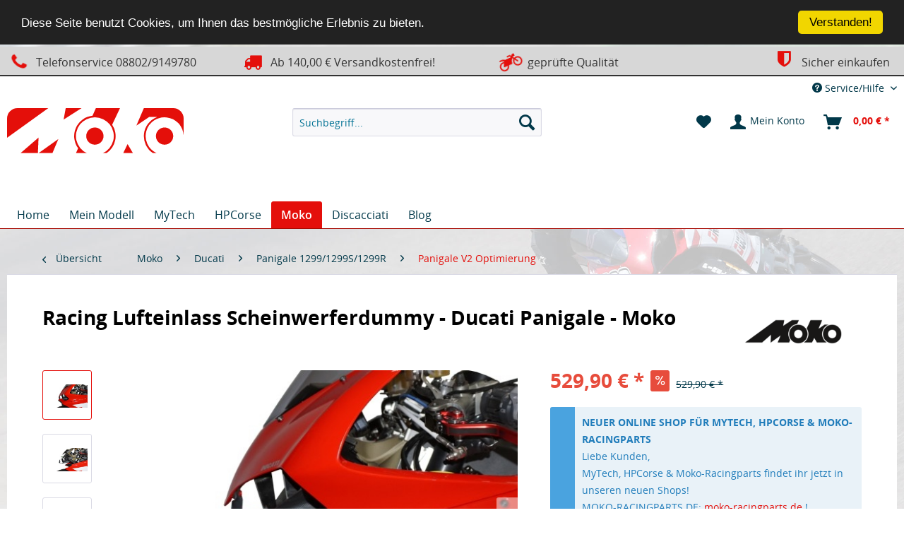

--- FILE ---
content_type: text/html; charset=UTF-8
request_url: https://shop.moko.de/racing-lufteinlass-scheinwerferdummy-ducati-panigale-moko
body_size: 14325
content:
<!DOCTYPE html>
<html class="no-js" lang="de" itemscope="itemscope" itemtype="http://schema.org/WebPage">
<head>
<meta charset="utf-8">
<meta name="author" content="" />
<meta name="robots" content="		index,follow" />
<meta name="revisit-after" content="15 days" />
<meta name="keywords" content="Panigale Ducati, Racing Panigale, Racing umbau, Scheinwerfer Panigale, Racing Verkleidung Panigale, Moko, Airintake, Luftfilter Panigale," />
<meta name="description" content="Zum einen dient dieser zur Befüllung der Airbox, zum Anderen um mehr Fahrtwind in die Richtung des Motors und hinter die am Rahmen angebrachten Kun..." />
<meta property="og:type" content="product" />
<meta property="og:site_name" content="shop.moko.de" />
<meta property="og:url" content="https://shop.moko.de/racing-lufteinlass-scheinwerferdummy-ducati-panigale-moko" />
<meta property="og:title" content="Racing Lufteinlass Scheinwerferdummy - Ducati Panigale - Moko" />
<meta property="og:description" content=" Nach sorgfältiger Entwicklung haben wir den Lufteinlass der Panigale deutlich verbessert.
Wir haben einen Weg gewählt, bei dem kostengünstige Originalteile beibehalten werden können. Somit werden Bauteile wie Verkleidungshalter,..." />
<meta property="og:image" content="https://shop.moko.de/media/image/aa/9b/2b/Lufteinlass-Moko-Ducati-Panigale-montiert-0800213-mit-Verkleidung.jpg" />
<meta property="product:brand" content="Moko Motorradkonstruktion GmbH" />
<meta property="product:price" content="529,9" />
<meta property="product:product_link" content="https://shop.moko.de/racing-lufteinlass-scheinwerferdummy-ducati-panigale-moko" />
<meta name="twitter:card" content="product" />
<meta name="twitter:site" content="shop.moko.de" />
<meta name="twitter:title" content="Racing Lufteinlass Scheinwerferdummy - Ducati Panigale - Moko" />
<meta name="twitter:description" content=" Nach sorgfältiger Entwicklung haben wir den Lufteinlass der Panigale deutlich verbessert.
Wir haben einen Weg gewählt, bei dem kostengünstige Originalteile beibehalten werden können. Somit werden Bauteile wie Verkleidungshalter,..." />
<meta name="twitter:image" content="https://shop.moko.de/media/image/aa/9b/2b/Lufteinlass-Moko-Ducati-Panigale-montiert-0800213-mit-Verkleidung.jpg" />
<meta itemprop="copyrightHolder" content="shop.moko.de" />
<meta itemprop="copyrightYear" content="2014" />
<meta itemprop="isFamilyFriendly" content="True" />
<meta itemprop="image" content="https://shop.moko.de/media/unknown/61/3b/39/MokoShop_Logo_RZ2.svg" />
<meta name="viewport" content="width=device-width, initial-scale=1.0, user-scalable=no">
<meta name="mobile-web-app-capable" content="yes">
<meta name="apple-mobile-web-app-title" content="shop.moko.de">
<meta name="apple-mobile-web-app-capable" content="yes">
<meta name="apple-mobile-web-app-status-bar-style" content="default">
<link rel="apple-touch-icon-precomposed" href="/">
<link rel="shortcut icon" href="https://shop.moko.de/media/image/63/54/8c/favicon.png">
<meta name="msapplication-navbutton-color" content="#E40F0B" />
<meta name="application-name" content="shop.moko.de" />
<meta name="msapplication-starturl" content="https://shop.moko.de/" />
<meta name="msapplication-window" content="width=1024;height=768" />
<meta name="msapplication-TileImage" content="/">
<meta name="msapplication-TileColor" content="#E40F0B">
<meta name="theme-color" content="#E40F0B" />
<link rel="canonical" href="https://shop.moko.de/racing-lufteinlass-scheinwerferdummy-ducati-panigale-moko" />
<title itemprop="name">Scheinwerfer Dummy Lufteinlass für Ducati Panigale | shop.moko.de</title>
<link href="/web/cache/1713255777_8ee0680e2f2c3df14c5377cbc8466cb2.css" media="all" rel="stylesheet" type="text/css" />
<script src="/themes/Frontend/Responsive/frontend/_public/src/js/vendors/modernizr/modernizr.custom.35977.js"></script>
<script type="text/javascript">
var _gaq = _gaq || [];
_gaq.push(['_setAccount', "UA-87171219-1"]);
_gaq.push(['_gat._anonymizeIp']);
_gaq.push(['_trackPageview']);
(function() {
var ga = document.createElement('script');
ga.type = 'text/javascript';
ga.async = true;
ga.src = ('https:' == document.location.protocol ? 'https://ssl' : 'http://www') + '.google-analytics.com/ga.js';
(document.getElementsByTagName('head')[0] || document.getElementsByTagName('body')[0]).appendChild(ga);
})();
</script>
</head>
<body class="is--ctl-detail is--act-index">
<div class="page-wrap">
<noscript class="noscript-main">
<div class="alert is--warning">
<div class="alert--icon">
<i class="icon--element icon--warning"></i>
</div>
<div class="alert--content">
Um shop.moko.de in vollem Umfang nutzen zu k&ouml;nnen, empfehlen wir Ihnen Javascript in Ihrem Browser zu aktiveren.
</div>
</div>
</noscript>
<header class="header-main">
<style type="text/css">
i.wcb {color: #e40f0b;font-size: 26px }
.WCB-Item {color: #333333;background: #d7d7d7;font-size: 16px }
.WCB-Item a {color: #333333; }
</style>
<div class="CB-container" style="background: #d7d7d7;border-bottom: 2px solid #333333">
<div class="wcon-bar" style="height: 40px;line-height: 40px;" >
<p class="WCB-Item  WCB-first wcb-left1-4             list-group-item wcb-count4" href="#"><i class="wcb wcb-phone wcb-fw wcb-ring" aria-hidden="true"></i>&nbsp; Telefonservice 08802/9149780</p>
<p class="WCB-Item  WCB-center wcb-left2-4  list-group-item wcb-count4" href="#"><i class="wcb wcb-truck wcb-fw " aria-hidden="true"></i>&nbsp; Ab 140,00 € Versandkostenfrei!</p>
<p class="WCB-Item  WCB-center wcb-left3-4  list-group-item wcb-count4" href="#"><i class="wcb wcb-motorcycle wcb-fw wcb-spin2" aria-hidden="true"></i>&nbsp; geprüfte Qualität</p>
<p class="WCB-Item wcb-left4-4  WCB-last  list-group-item wcb-count4" href="#"><i class="wcb wcb-shield wcb-fw wcb-bounce" aria-hidden="true"></i>&nbsp; Sicher einkaufen</p>
</div>
</div>
<div class="top-bar">
<div class="container block-group">
<nav class="top-bar--navigation block" role="menubar">
<div class="navigation--entry entry--compare is--hidden" role="menuitem" aria-haspopup="true" data-drop-down-menu="true">
</div>
<div class="navigation--entry entry--service has--drop-down" role="menuitem" aria-haspopup="true" data-drop-down-menu="true">
<i class="icon--service"></i> Service/Hilfe
<ul class="service--list is--rounded" role="menu">
<li class="service--entry" role="menuitem">
<a class="service--link" href="https://shop.moko.de/haendler-login" title="Händler-Login" >
Händler-Login
</a>
</li>
<li class="service--entry" role="menuitem">
<a class="service--link" href="https://shop.moko.de/ueber-uns" title="Über uns" >
Über uns
</a>
</li>
<li class="service--entry" role="menuitem">
<a class="service--link" href="https://shop.moko.de/versand-und-zahlungsbedingungen" title="Versand und Zahlungsbedingungen" >
Versand und Zahlungsbedingungen
</a>
</li>
<li class="service--entry" role="menuitem">
<a class="service--link" href="https://shop.moko.de/widerrufsrecht" title="Widerrufsrecht" >
Widerrufsrecht
</a>
</li>
<li class="service--entry" role="menuitem">
<a class="service--link" href="https://shop.moko.de/datenschutz" title="Datenschutz" >
Datenschutz
</a>
</li>
<li class="service--entry" role="menuitem">
<a class="service--link" href="https://shop.moko.de/agb" title="AGB" >
AGB
</a>
</li>
<li class="service--entry" role="menuitem">
<a class="service--link" href="https://shop.moko.de/impressum" title="Impressum" >
Impressum
</a>
</li>
</ul>
</div>
</nav>
</div>
</div>
<div class="container header--navigation">
<div class="logo-main block-group" role="banner">
<div class="logo--shop block">
<a class="logo--link" href="https://shop.moko.de/" title="shop.moko.de - zur Startseite wechseln">
<picture>
<source srcset="https://shop.moko.de/media/unknown/61/3b/39/MokoShop_Logo_RZ2.svg" media="(min-width: 78.75em)">
<source srcset="https://shop.moko.de/media/unknown/61/3b/39/MokoShop_Logo_RZ2.svg" media="(min-width: 64em)">
<source srcset="https://shop.moko.de/media/unknown/61/3b/39/MokoShop_Logo_RZ2.svg" media="(min-width: 48em)">
<img srcset="https://shop.moko.de/media/unknown/61/3b/39/MokoShop_Logo_RZ2.svg" alt="shop.moko.de - zur Startseite wechseln" />
</picture>
<span class="logo--text"></span>
</a>
</div>
</div>
<nav class="shop--navigation block-group">
<ul class="navigation--list block-group" role="menubar">
<li class="navigation--entry entry--menu-left" role="menuitem">
<a class="entry--link entry--trigger btn is--icon-left" href="#offcanvas--left" data-offcanvas="true" data-offCanvasSelector=".sidebar-main">
<i class="icon--menu"></i> Menü
</a>
</li>
<li class="navigation--entry entry--search" role="menuitem" data-search="true" aria-haspopup="true">
<a class="btn entry--link entry--trigger" href="#show-hide--search" title="Suche anzeigen / schließen">
<i class="icon--search"></i>
<span class="search--display">Suchen</span>
</a>
<form action="/search" method="get" class="main-search--form">
<input type="search" name="sSearch" class="main-search--field" autocomplete="off" autocapitalize="off" placeholder="Suchbegriff..." maxlength="30" />
<button type="submit" class="main-search--button">
<i class="icon--search"></i>
<span class="main-search--text">Suchen</span>
</button>
<div class="form--ajax-loader">&nbsp;</div>
</form>
<div class="main-search--results"></div>
</li>
<li class="navigation--entry entry--notepad" role="menuitem">
<a href="https://shop.moko.de/note" title="Merkzettel" class="btn">
<i class="icon--heart"></i>
</a>
</li>
<li class="navigation--entry entry--account" role="menuitem">
<a href="https://shop.moko.de/account" title="Mein Konto" class="btn is--icon-left entry--link account--link">
<i class="icon--account"></i>
<span class="account--display">
Mein Konto
</span>
</a>
</li>
<li class="navigation--entry entry--cart" role="menuitem">
<a class="btn is--icon-left cart--link" href="https://shop.moko.de/checkout/cart" title="Warenkorb">
<span class="cart--display">
Warenkorb
</span>
<span class="badge is--primary is--minimal cart--quantity is--hidden">0</span>
<i class="icon--basket"></i>
<span class="cart--amount">
0,00&nbsp;&euro; *
</span>
</a>
<div class="ajax-loader">&nbsp;</div>
</li>
</ul>
</nav>
<div class="container--ajax-cart" data-collapse-cart="true" data-displayMode="offcanvas"></div>
</div>
</header>
<nav class="navigation-main">
<div class="container" data-menu-scroller="true" data-listSelector=".navigation--list.container" data-viewPortSelector=".navigation--list-wrapper">
<div class="navigation--list-wrapper">
<ul class="navigation--list container" role="menubar" itemscope="itemscope" itemtype="http://schema.org/SiteNavigationElement">
<li class="navigation--entry is--home" role="menuitem"><a class="navigation--link is--first" href="https://shop.moko.de/" title="Home" itemprop="url"><span itemprop="name">Home</span></a></li><li class="navigation--entry" role="menuitem"><a class="navigation--link" href="https://shop.moko.de/mein-modell/" title="Mein Modell" itemprop="url"><span itemprop="name">Mein Modell</span></a></li><li class="navigation--entry" role="menuitem"><a class="navigation--link" href="https://mytech-motorrad.de/" title="MyTech" itemprop="url" rel="nofollow"><span itemprop="name">MyTech</span></a></li><li class="navigation--entry" role="menuitem"><a class="navigation--link" href="https://hpcorse-auspuff.de/" title="HPCorse" itemprop="url" rel="nofollow"><span itemprop="name">HPCorse</span></a></li><li class="navigation--entry is--active" role="menuitem"><a class="navigation--link is--active" href="https://shop.moko.de/moko/" title="Moko" itemprop="url"><span itemprop="name">Moko</span></a></li><li class="navigation--entry" role="menuitem"><a class="navigation--link" href="https://moko-racingparts.de/collections/daumenbremse" title="Discacciati" itemprop="url" rel="nofollow"><span itemprop="name">Discacciati</span></a></li><li class="navigation--entry" role="menuitem"><a class="navigation--link" href="https://shop.moko.de/blog/" title="Blog" itemprop="url"><span itemprop="name">Blog</span></a></li>            </ul>
</div>
<div class="advanced-menu" data-advanced-menu="true" data-hoverDelay="">
<div class="menu--container">
<div class="button-container">
<a href="https://shop.moko.de/mein-modell/" class="button--category" title="Zur Kategorie Mein Modell">
<i class="icon--arrow-right"></i>
Zur Kategorie Mein Modell
</a>
<span class="button--close">
<i class="icon--cross"></i>
</span>
</div>
<div class="content--wrapper has--content has--teaser">
<ul class="menu--list menu--level-0 columns--2" style="width: 50%;">
<li class="menu--list-item item--level-0" style="width: 100%">
<a href="https://mytech-motorrad.de/collections/trk-502-x" class="menu--list-item-link" title="Benelli" rel="nofollow">Benelli</a>
</li>
<li class="menu--list-item item--level-0" style="width: 100%">
<a href="https://shop.moko.de/mein-modell/bmw/" class="menu--list-item-link" title="BMW">BMW</a>
</li>
<li class="menu--list-item item--level-0" style="width: 100%">
<a href="https://shop.moko.de/mein-modell/ducati/" class="menu--list-item-link" title="Ducati">Ducati</a>
</li>
<li class="menu--list-item item--level-0" style="width: 100%">
<a href="https://shop.moko.de/mein-modell/honda/" class="menu--list-item-link" title="Honda">Honda</a>
</li>
<li class="menu--list-item item--level-0" style="width: 100%">
<a href="https://shop.moko.de/mein-modell/ktm/" class="menu--list-item-link" title="KTM">KTM</a>
</li>
<li class="menu--list-item item--level-0" style="width: 100%">
<a href="https://shop.moko.de/mein-modell/moto-morini/" class="menu--list-item-link" title="Moto Morini">Moto Morini</a>
</li>
<li class="menu--list-item item--level-0" style="width: 100%">
<a href="https://shop.moko.de/mein-modell/moto-guzzi/" class="menu--list-item-link" title="Moto Guzzi">Moto Guzzi</a>
</li>
<li class="menu--list-item item--level-0" style="width: 100%">
<a href="https://shop.moko.de/mein-modell/suzuki/" class="menu--list-item-link" title="Suzuki">Suzuki</a>
</li>
<li class="menu--list-item item--level-0" style="width: 100%">
<a href="https://shop.moko.de/mein-modell/triumph/" class="menu--list-item-link" title="Triumph">Triumph</a>
</li>
<li class="menu--list-item item--level-0" style="width: 100%">
<a href="https://shop.moko.de/mein-modell/yamaha/" class="menu--list-item-link" title="Yamaha">Yamaha</a>
</li>
</ul>
<div class="menu--delimiter" style="right: 50%;"></div>
<div class="menu--teaser" style="width: 50%;">
<div class="teaser--headline">Perfekt unterwegs mit MyTech Seitenkoffer, TopCase und Zubehör! </div>
<div class="teaser--text">
Wählen Sie links ihr passendes Modell, und tauchen in die Welt von MyTech ein. Perfekte Verarbeitung, Made in Italy - hervorragende Passform an Ihren Motorrädern.
&nbsp;
<a class="teaser--text-link" href="https://shop.moko.de/mein-modell/" title="mehr erfahren">
mehr erfahren
</a>
</div>
</div>
</div>
</div>
<div class="menu--container">
<div class="button-container">
<a href="https://mytech-motorrad.de/" class="button--category" title="Zur Kategorie MyTech" rel="nofollow">
<i class="icon--arrow-right"></i>
Zur Kategorie MyTech
</a>
<span class="button--close">
<i class="icon--cross"></i>
</span>
</div>
<div class="content--wrapper has--content has--teaser">
<ul class="menu--list menu--level-0 columns--2" style="width: 50%;">
<li class="menu--list-item item--level-0" style="width: 100%">
<a href="https://shop.moko.de/mytech/benelli/" class="menu--list-item-link" title="Benelli">Benelli</a>
</li>
<li class="menu--list-item item--level-0" style="width: 100%">
<a href="https://shop.moko.de/mytech/bmw/" class="menu--list-item-link" title="BMW">BMW</a>
</li>
<li class="menu--list-item item--level-0" style="width: 100%">
<a href="https://shop.moko.de/mytech/ducati/" class="menu--list-item-link" title="Ducati">Ducati</a>
</li>
<li class="menu--list-item item--level-0" style="width: 100%">
<a href="https://shop.moko.de/mytech/honda/" class="menu--list-item-link" title="Honda">Honda</a>
</li>
<li class="menu--list-item item--level-0" style="width: 100%">
<a href="https://shop.moko.de/mytech/moto-guzzi/" class="menu--list-item-link" title="Moto Guzzi">Moto Guzzi</a>
</li>
<li class="menu--list-item item--level-0" style="width: 100%">
<a href="https://shop.moko.de/mytech/moto-morini/" class="menu--list-item-link" title="Moto Morini">Moto Morini</a>
</li>
<li class="menu--list-item item--level-0" style="width: 100%">
<a href="https://shop.moko.de/mytech/suzuki/" class="menu--list-item-link" title="Suzuki">Suzuki</a>
</li>
<li class="menu--list-item item--level-0" style="width: 100%">
<a href="https://shop.moko.de/mytech/ktm/" class="menu--list-item-link" title="KTM">KTM</a>
</li>
<li class="menu--list-item item--level-0" style="width: 100%">
<a href="https://shop.moko.de/mytech/triumph/" class="menu--list-item-link" title="Triumph">Triumph</a>
</li>
<li class="menu--list-item item--level-0" style="width: 100%">
<a href="https://shop.moko.de/mytech/yamaha/" class="menu--list-item-link" title="Yamaha">Yamaha</a>
</li>
<li class="menu--list-item item--level-0" style="width: 100%">
<a href="https://shop.moko.de/mytech/universal/" class="menu--list-item-link" title="Universal">Universal</a>
</li>
</ul>
<div class="menu--delimiter" style="right: 50%;"></div>
<div class="menu--teaser" style="width: 50%;">
<div class="teaser--headline">Koffersysteme, Motorschutzplatten, Schutzzubehör in absoluter Premium Qualität. Made in Italy!</div>
<div class="teaser--text">
Koffersysteme und weiteres Zubehör für die ganz große Tour. Mehr über die Produkte Details im einzelnen unter  www.mytechaccessories.de
Beste  Verarbeitung , neue  innovative  Produkte, hervorragende  Passform . Damit hat sich MyTech in...
<a class="teaser--text-link" href="https://mytech-motorrad.de/" title="mehr erfahren" rel="nofollow">
mehr erfahren
</a>
</div>
</div>
</div>
</div>
<div class="menu--container">
<div class="button-container">
<a href="https://hpcorse-auspuff.de/" class="button--category" title="Zur Kategorie HPCorse" rel="nofollow">
<i class="icon--arrow-right"></i>
Zur Kategorie HPCorse
</a>
<span class="button--close">
<i class="icon--cross"></i>
</span>
</div>
<div class="content--wrapper has--teaser">
<div class="menu--teaser" style="width: 100%;">
<div class="teaser--headline">Auspuffanlagen Made in Italy! - HP Corse jetzt neu im Moko Shop</div>
<div class="teaser--text">
NEUER HP CORSE ONLINE SHOP:  HPCORSE-AUSPUFF.DE - KLICKE HIER!
HPCorse und Steelform  – zwei Partner die Made in Italy wirklich groß schreiben. Mit Leidenschaft, klassischer Handwerkskunst, und dennoch hochtechnischem Hydroforming zwei...
<a class="teaser--text-link" href="https://hpcorse-auspuff.de/" title="mehr erfahren" rel="nofollow">
mehr erfahren
</a>
</div>
</div>
</div>
</div>
<div class="menu--container">
<div class="button-container">
<a href="https://shop.moko.de/moko/" class="button--category" title="Zur Kategorie Moko">
<i class="icon--arrow-right"></i>
Zur Kategorie Moko
</a>
<span class="button--close">
<i class="icon--cross"></i>
</span>
</div>
<div class="content--wrapper has--content has--teaser">
<ul class="menu--list menu--level-0 columns--2" style="width: 50%;">
<li class="menu--list-item item--level-0" style="width: 100%">
<a href="https://shop.moko.de/moko/bmw/" class="menu--list-item-link" title="BMW">BMW</a>
</li>
<li class="menu--list-item item--level-0" style="width: 100%">
<a href="https://shop.moko.de/moko/ducati/" class="menu--list-item-link" title="Ducati">Ducati</a>
</li>
<li class="menu--list-item item--level-0" style="width: 100%">
<a href="https://shop.moko.de/moko/honda/" class="menu--list-item-link" title="Honda">Honda</a>
</li>
<li class="menu--list-item item--level-0" style="width: 100%">
<a href="https://shop.moko.de/moko/universal/" class="menu--list-item-link" title="Universal">Universal</a>
</li>
<li class="menu--list-item item--level-0" style="width: 100%">
<a href="https://shop.moko.de/moko/rahmen-umbau-und-modifizierung/" class="menu--list-item-link" title="Rahmen Umbau und Modifizierung">Rahmen Umbau und Modifizierung</a>
</li>
<li class="menu--list-item item--level-0" style="width: 100%">
<a href="https://shop.moko.de/moko/classic-superbike/" class="menu--list-item-link" title="Classic Superbike">Classic Superbike</a>
</li>
</ul>
<div class="menu--delimiter" style="right: 50%;"></div>
<div class="menu--teaser" style="width: 50%;">
<div class="teaser--headline">Moko Motorradkonstruktion</div>
<div class="teaser--text">
Bereits seit 1979 eine feste Größe im Motorrad- und Rahmenbau. Unser Fachwissen haben wir in Produkte umgesetzt, welche die Technik von hochklassigen Rennserien nutzen. Mit den Optimierungen für die Ducati Panigale 1199/1299 und V4 haben wir...
<a class="teaser--text-link" href="https://shop.moko.de/moko/" title="mehr erfahren">
mehr erfahren
</a>
</div>
</div>
</div>
</div>
<div class="menu--container">
<div class="button-container">
<a href="https://moko-racingparts.de/collections/daumenbremse" class="button--category" title="Zur Kategorie Discacciati" rel="nofollow">
<i class="icon--arrow-right"></i>
Zur Kategorie Discacciati
</a>
<span class="button--close">
<i class="icon--cross"></i>
</span>
</div>
<div class="content--wrapper has--content has--teaser">
<ul class="menu--list menu--level-0 columns--2" style="width: 50%;">
<li class="menu--list-item item--level-0" style="width: 100%">
<a href="https://shop.moko.de/discacciati/daumenbremse/" class="menu--list-item-link" title="Daumenbremse">Daumenbremse</a>
</li>
<li class="menu--list-item item--level-0" style="width: 100%">
<a href="https://shop.moko.de/discacciati/daumenbremse-zubehoer/" class="menu--list-item-link" title="Daumenbremse Zubehör">Daumenbremse Zubehör</a>
</li>
<li class="menu--list-item item--level-0" style="width: 100%">
<a href="https://shop.moko.de/discacciati/bremspumpen-und-kupplungspumpen/" class="menu--list-item-link" title="Bremspumpen und Kupplungspumpen">Bremspumpen und Kupplungspumpen</a>
</li>
<li class="menu--list-item item--level-0" style="width: 100%">
<a href="https://shop.moko.de/discacciati/bremszangen-vorne/" class="menu--list-item-link" title="Bremszangen Vorne">Bremszangen Vorne</a>
</li>
<li class="menu--list-item item--level-0" style="width: 100%">
<a href="https://shop.moko.de/discacciati/bremszangen-hinten/" class="menu--list-item-link" title="Bremszangen Hinten">Bremszangen Hinten</a>
</li>
</ul>
<div class="menu--delimiter" style="right: 50%;"></div>
<div class="menu--teaser" style="width: 50%;">
<div class="teaser--headline">Discacciati Brakesysteme</div>
<div class="teaser--text">
Made in Italy. Ein Synonym für Rennsport. Das setzt Discacciati Bremssysteme perfekt um. Hochwertige Bremsprodukte für die Rennstrecke.
<a class="teaser--text-link" href="https://moko-racingparts.de/collections/daumenbremse" title="mehr erfahren" rel="nofollow">
mehr erfahren
</a>
</div>
</div>
</div>
</div>
<div class="menu--container">
<div class="button-container">
<a href="https://shop.moko.de/blog/" class="button--category" title="Zur Kategorie Blog">
<i class="icon--arrow-right"></i>
Zur Kategorie Blog
</a>
<span class="button--close">
<i class="icon--cross"></i>
</span>
</div>
</div>
</div>
</div>
</nav>
<section class="content-main container block-group">
<nav class="content--breadcrumb block">
<a class="breadcrumb--button breadcrumb--link" href="https://shop.moko.de/moko/ducati/panigale-12991299s1299r/panigale-v2-optimierung/" title="Übersicht">
<i class="icon--arrow-left"></i>
<span class="breadcrumb--title">Übersicht</span>
</a>
<ul class="breadcrumb--list" role="menu" itemscope itemtype="http://schema.org/BreadcrumbList">
<li class="breadcrumb--entry" itemprop="itemListElement" itemscope itemtype="http://schema.org/ListItem">
<a class="breadcrumb--link" href="https://shop.moko.de/moko/" title="Moko" itemprop="item">
<link itemprop="url" href="https://shop.moko.de/moko/" />
<span class="breadcrumb--title" itemprop="name">Moko</span>
</a>
<meta itemprop="position" content="0" />
</li>
<li class="breadcrumb--separator">
<i class="icon--arrow-right"></i>
</li>
<li class="breadcrumb--entry" itemprop="itemListElement" itemscope itemtype="http://schema.org/ListItem">
<a class="breadcrumb--link" href="https://shop.moko.de/moko/ducati/" title="Ducati" itemprop="item">
<link itemprop="url" href="https://shop.moko.de/moko/ducati/" />
<span class="breadcrumb--title" itemprop="name">Ducati</span>
</a>
<meta itemprop="position" content="1" />
</li>
<li class="breadcrumb--separator">
<i class="icon--arrow-right"></i>
</li>
<li class="breadcrumb--entry" itemprop="itemListElement" itemscope itemtype="http://schema.org/ListItem">
<a class="breadcrumb--link" href="https://shop.moko.de/cat/index/sCategory/191" title="Panigale 1299/1299S/1299R" itemprop="item">
<link itemprop="url" href="https://shop.moko.de/cat/index/sCategory/191" />
<span class="breadcrumb--title" itemprop="name">Panigale 1299/1299S/1299R</span>
</a>
<meta itemprop="position" content="2" />
</li>
<li class="breadcrumb--separator">
<i class="icon--arrow-right"></i>
</li>
<li class="breadcrumb--entry is--active" itemprop="itemListElement" itemscope itemtype="http://schema.org/ListItem">
<a class="breadcrumb--link" href="https://shop.moko.de/moko/ducati/panigale-12991299s1299r/panigale-v2-optimierung/" title="Panigale V2 Optimierung" itemprop="item">
<link itemprop="url" href="https://shop.moko.de/moko/ducati/panigale-12991299s1299r/panigale-v2-optimierung/" />
<span class="breadcrumb--title" itemprop="name">Panigale V2 Optimierung</span>
</a>
<meta itemprop="position" content="3" />
</li>
</ul>
</nav>
<nav class="product--navigation">
<a href="#" class="navigation--link link--prev">
<div class="link--prev-button">
<span class="link--prev-inner">Zurück</span>
</div>
<div class="image--wrapper">
<div class="image--container"></div>
</div>
</a>
<a href="#" class="navigation--link link--next">
<div class="link--next-button">
<span class="link--next-inner">Vor</span>
</div>
<div class="image--wrapper">
<div class="image--container"></div>
</div>
</a>
</nav>
<div class="content-main--inner">
<aside class="sidebar-main off-canvas">
<div class="navigation--smartphone">
<ul class="navigation--list ">
<li class="navigation--entry entry--close-off-canvas">
<a href="#close-categories-menu" title="Menü schließen" class="navigation--link">
Menü schließen <i class="icon--arrow-right"></i>
</a>
</li>
<div class="mobile--switches">
</div>
</ul>
</div>
<div class="sidebar--categories-wrapper" data-subcategory-nav="true" data-mainCategoryId="3" data-categoryId="284" data-fetchUrl="/widgets/listing/getCategory/categoryId/284">
<div class="categories--headline navigation--headline">
Kategorien
</div>
<div class="sidebar--categories-navigation">
<ul class="sidebar--navigation categories--navigation navigation--list is--drop-down is--level0 is--rounded" role="menu">
<li class="navigation--entry has--sub-children" role="menuitem">
<a class="navigation--link link--go-forward" href="https://shop.moko.de/mein-modell/" data-categoryId="491" data-fetchUrl="/widgets/listing/getCategory/categoryId/491" title="Mein Modell">
Mein Modell
<span class="is--icon-right">
<i class="icon--arrow-right"></i>
</span>
</a>
</li>
<li class="navigation--entry has--sub-children" role="menuitem">
<a class="navigation--link link--go-forward" href="https://mytech-motorrad.de/" data-categoryId="119" data-fetchUrl="/widgets/listing/getCategory/categoryId/119" title="MyTech" rel="nofollow">
MyTech
<span class="is--icon-right">
<i class="icon--arrow-right"></i>
</span>
</a>
</li>
<li class="navigation--entry" role="menuitem">
<a class="navigation--link" href="https://hpcorse-auspuff.de/" data-categoryId="678" data-fetchUrl="/widgets/listing/getCategory/categoryId/678" title="HPCorse" rel="nofollow">
HPCorse
</a>
</li>
<li class="navigation--entry is--active has--sub-categories has--sub-children" role="menuitem">
<a class="navigation--link is--active has--sub-categories link--go-forward" href="https://shop.moko.de/moko/" data-categoryId="90" data-fetchUrl="/widgets/listing/getCategory/categoryId/90" title="Moko">
Moko
<span class="is--icon-right">
<i class="icon--arrow-right"></i>
</span>
</a>
<ul class="sidebar--navigation categories--navigation navigation--list is--level1 is--rounded" role="menu">
<li class="navigation--entry has--sub-children" role="menuitem">
<a class="navigation--link link--go-forward" href="https://shop.moko.de/moko/bmw/" data-categoryId="158" data-fetchUrl="/widgets/listing/getCategory/categoryId/158" title="BMW">
BMW
<span class="is--icon-right">
<i class="icon--arrow-right"></i>
</span>
</a>
</li>
<li class="navigation--entry is--active has--sub-categories has--sub-children" role="menuitem">
<a class="navigation--link is--active has--sub-categories link--go-forward" href="https://shop.moko.de/moko/ducati/" data-categoryId="190" data-fetchUrl="/widgets/listing/getCategory/categoryId/190" title="Ducati">
Ducati
<span class="is--icon-right">
<i class="icon--arrow-right"></i>
</span>
</a>
<ul class="sidebar--navigation categories--navigation navigation--list is--level2 navigation--level-high is--rounded" role="menu">
<li class="navigation--entry" role="menuitem">
<a class="navigation--link" href="https://moko-racingparts.de/collections/899" data-categoryId="290" data-fetchUrl="/widgets/listing/getCategory/categoryId/290" title="Panigale 899" rel="nofollow">
Panigale 899
</a>
</li>
<li class="navigation--entry" role="menuitem">
<a class="navigation--link" href="https://moko-racingparts.de/collections/959-corse" data-categoryId="289" data-fetchUrl="/widgets/listing/getCategory/categoryId/289" title="Panigale 959" rel="nofollow">
Panigale 959
</a>
</li>
<li class="navigation--entry" role="menuitem">
<a class="navigation--link" href="https://moko-racingparts.de/collections/1199-s-r" data-categoryId="288" data-fetchUrl="/widgets/listing/getCategory/categoryId/288" title="Panigale 1199/1199S/1199R" rel="nofollow">
Panigale 1199/1199S/1199R
</a>
</li>
<li class="navigation--entry is--active has--sub-categories has--sub-children" role="menuitem">
<a class="navigation--link is--active has--sub-categories link--go-forward" href="https://moko-racingparts.de/collections/1299-s-r" data-categoryId="191" data-fetchUrl="/widgets/listing/getCategory/categoryId/191" title="Panigale 1299/1299S/1299R" rel="nofollow">
Panigale 1299/1299S/1299R
<span class="is--icon-right">
<i class="icon--arrow-right"></i>
</span>
</a>
<ul class="sidebar--navigation categories--navigation navigation--list is--level3 navigation--level-high is--rounded" role="menu">
<li class="navigation--entry" role="menuitem">
<a class="navigation--link" href="https://shop.moko.de/moko/ducati/panigale-12991299s1299r/ducati-performance-rastenanlage-ersatzteile/" data-categoryId="283" data-fetchUrl="/widgets/listing/getCategory/categoryId/283" title="Ducati Performance Rastenanlage Ersatzteile">
Ducati Performance Rastenanlage Ersatzteile
</a>
</li>
<li class="navigation--entry is--active" role="menuitem">
<a class="navigation--link is--active" href="https://shop.moko.de/moko/ducati/panigale-12991299s1299r/panigale-v2-optimierung/" data-categoryId="284" data-fetchUrl="/widgets/listing/getCategory/categoryId/284" title="Panigale V2 Optimierung">
Panigale V2 Optimierung
</a>
</li>
</ul>
</li>
<li class="navigation--entry" role="menuitem">
<a class="navigation--link" href="https://moko-racingparts.de/collections/v4-s" data-categoryId="208" data-fetchUrl="/widgets/listing/getCategory/categoryId/208" title="Panigale V4" rel="nofollow">
Panigale V4
</a>
</li>
<li class="navigation--entry" role="menuitem">
<a class="navigation--link" href="https://shop.moko.de/moko/ducati/pantah/" data-categoryId="209" data-fetchUrl="/widgets/listing/getCategory/categoryId/209" title="Pantah">
Pantah
</a>
</li>
<li class="navigation--entry" role="menuitem">
<a class="navigation--link" href="https://shop.moko.de/moko/ducati/scrambler/" data-categoryId="214" data-fetchUrl="/widgets/listing/getCategory/categoryId/214" title="Scrambler">
Scrambler
</a>
</li>
<li class="navigation--entry" role="menuitem">
<a class="navigation--link" href="https://shop.moko.de/moko/ducati/streetfighter-v4v4s/" data-categoryId="676" data-fetchUrl="/widgets/listing/getCategory/categoryId/676" title="Streetfighter V4/V4S">
Streetfighter V4/V4S
</a>
</li>
</ul>
</li>
<li class="navigation--entry has--sub-children" role="menuitem">
<a class="navigation--link link--go-forward" href="https://shop.moko.de/moko/honda/" data-categoryId="156" data-fetchUrl="/widgets/listing/getCategory/categoryId/156" title="Honda">
Honda
<span class="is--icon-right">
<i class="icon--arrow-right"></i>
</span>
</a>
</li>
<li class="navigation--entry" role="menuitem">
<a class="navigation--link" href="https://shop.moko.de/moko/universal/" data-categoryId="118" data-fetchUrl="/widgets/listing/getCategory/categoryId/118" title="Universal">
Universal
</a>
</li>
<li class="navigation--entry" role="menuitem">
<a class="navigation--link" href="https://shop.moko.de/moko/rahmen-umbau-und-modifizierung/" data-categoryId="210" data-fetchUrl="/widgets/listing/getCategory/categoryId/210" title="Rahmen Umbau und Modifizierung">
Rahmen Umbau und Modifizierung
</a>
</li>
<li class="navigation--entry" role="menuitem">
<a class="navigation--link" href="https://shop.moko.de/moko/classic-superbike/" data-categoryId="160" data-fetchUrl="/widgets/listing/getCategory/categoryId/160" title="Classic Superbike">
Classic Superbike
</a>
</li>
</ul>
</li>
<li class="navigation--entry has--sub-children" role="menuitem">
<a class="navigation--link link--go-forward" href="https://moko-racingparts.de/collections/daumenbremse" data-categoryId="188" data-fetchUrl="/widgets/listing/getCategory/categoryId/188" title="Discacciati" rel="nofollow">
Discacciati
<span class="is--icon-right">
<i class="icon--arrow-right"></i>
</span>
</a>
</li>
<li class="navigation--entry" role="menuitem">
<a class="navigation--link" href="https://shop.moko.de/blog/" data-categoryId="10" data-fetchUrl="/widgets/listing/getCategory/categoryId/10" title="Blog">
Blog
</a>
</li>
</ul>
</div>
<div class="shop-sites--container is--rounded">
<div class="shop-sites--headline navigation--headline">
Informationen
</div>
<ul class="shop-sites--navigation sidebar--navigation navigation--list is--drop-down is--level0" role="menu">
<li class="navigation--entry" role="menuitem">
<a class="navigation--link" href="https://shop.moko.de/haendler-login" title="Händler-Login" data-categoryId="21" data-fetchUrl="/widgets/listing/getCustomPage/pageId/21" >
Händler-Login
</a>
</li>
<li class="navigation--entry" role="menuitem">
<a class="navigation--link" href="https://shop.moko.de/ueber-uns" title="Über uns" data-categoryId="9" data-fetchUrl="/widgets/listing/getCustomPage/pageId/9" >
Über uns
</a>
</li>
<li class="navigation--entry" role="menuitem">
<a class="navigation--link" href="https://shop.moko.de/versand-und-zahlungsbedingungen" title="Versand und Zahlungsbedingungen" data-categoryId="6" data-fetchUrl="/widgets/listing/getCustomPage/pageId/6" >
Versand und Zahlungsbedingungen
</a>
</li>
<li class="navigation--entry" role="menuitem">
<a class="navigation--link" href="https://shop.moko.de/widerrufsrecht" title="Widerrufsrecht" data-categoryId="8" data-fetchUrl="/widgets/listing/getCustomPage/pageId/8" >
Widerrufsrecht
</a>
</li>
<li class="navigation--entry" role="menuitem">
<a class="navigation--link" href="https://shop.moko.de/datenschutz" title="Datenschutz" data-categoryId="7" data-fetchUrl="/widgets/listing/getCustomPage/pageId/7" >
Datenschutz
</a>
</li>
<li class="navigation--entry" role="menuitem">
<a class="navigation--link" href="https://shop.moko.de/agb" title="AGB" data-categoryId="4" data-fetchUrl="/widgets/listing/getCustomPage/pageId/4" >
AGB
</a>
</li>
<li class="navigation--entry" role="menuitem">
<a class="navigation--link" href="https://shop.moko.de/impressum" title="Impressum" data-categoryId="3" data-fetchUrl="/widgets/listing/getCustomPage/pageId/3" >
Impressum
</a>
</li>
</ul>
</div>
<div class="paypal-sidebar panel">
<div class="panel--body">
<a onclick="window.open(this.href, 'olcwhatispaypal','toolbar=no, location=no, directories=no, status=no, menubar=no, scrollbars=yes, resizable=yes, width=400, height=500'); return false;" href="https://www.paypal.com/de/cgi-bin/webscr?cmd=xpt/cps/popup/OLCWhatIsPayPal-outside" title="Wir akzeptieren PayPal" target="_blank" rel="nofollow">
<img class="paypal-sidebar--logo" src="/engine/Shopware/Plugins/Default/Frontend/SwagPaymentPaypal/Views/responsive/frontend/_public/src/img/paypal-logo.png" alt="PayPal Logo"/>
</a>
</div>
</div>
</div>
</aside>
<div class="content--wrapper">
<div class="content product--details" itemscope itemtype="http://schema.org/Product" data-product-navigation="/widgets/listing/productNavigation" data-category-id="284" data-main-ordernumber="0800213" data-ajax-wishlist="true" data-compare-ajax="true" data-ajax-variants-container="true">
<header class="product--header">
<div class="product--info">
<h1 class="product--title" itemprop="name">
Racing Lufteinlass Scheinwerferdummy - Ducati Panigale - Moko
</h1>
<div class="product--supplier">
<a href="https://shop.moko.de/moko-motorradkonstruktion-gmbh/" title="Weitere Artikel von Moko Motorradkonstruktion GmbH" class="product--supplier-link">
<img src="https://shop.moko.de/media/image/20/b0/5c/moko_logo.png" alt="Moko Motorradkonstruktion GmbH">
</a>
</div>
<div class="product--rating-container">
<a href="#product--publish-comment" class="product--rating-link" rel="nofollow" title="Bewertung abgeben">
<span class="product--rating">
</span>
</a>
</div>
</div>
</header>
<div class="product--detail-upper block-group">
<div class="product--image-container image-slider product--image-zoom" data-image-slider="true" data-image-gallery="true" data-maxZoom="3" data-thumbnails=".image--thumbnails" >
<div class="image--thumbnails image-slider--thumbnails">
<div class="image-slider--thumbnails-slide">
<a href="" title="Vorschau: Racing Lufteinlass Scheinwerferdummy - Ducati Panigale - Moko" class="thumbnail--link is--active">
<img srcset="https://shop.moko.de/media/image/8d/2a/79/Lufteinlass-Moko-Ducati-Panigale-montiert-0800213-mit-Verkleidung_200x200.jpg" alt="Vorschau: Racing Lufteinlass Scheinwerferdummy - Ducati Panigale - Moko" title="Vorschau: Racing Lufteinlass Scheinwerferdummy - Ducati Panigale - Moko" class="thumbnail--image" />
</a>
<a href="" title="Vorschau: Racing Lufteinlass Scheinwerferdummy - Ducati Panigale - Moko" class="thumbnail--link">
<img srcset="https://shop.moko.de/media/image/11/3e/5d/Lufteinlass-Moko-Ducati-Panigale-montiert-0800213-ohne-Verkleidung_200x200.jpg" alt="Vorschau: Racing Lufteinlass Scheinwerferdummy - Ducati Panigale - Moko" title="Vorschau: Racing Lufteinlass Scheinwerferdummy - Ducati Panigale - Moko" class="thumbnail--image" />
</a>
<a href="" title="Vorschau: Racing Lufteinlass Scheinwerferdummy - Ducati Panigale - Moko" class="thumbnail--link">
<img srcset="https://shop.moko.de/media/image/ce/96/35/Lufteinlass-Moko-Ducati-Panigale-montiert-08-002-13-ohne-Verkleidung_200x200.jpg" alt="Vorschau: Racing Lufteinlass Scheinwerferdummy - Ducati Panigale - Moko" title="Vorschau: Racing Lufteinlass Scheinwerferdummy - Ducati Panigale - Moko" class="thumbnail--image" />
</a>
<a href="" title="Vorschau: Racing Lufteinlass Scheinwerferdummy - Ducati Panigale - Moko" class="thumbnail--link">
<img srcset="https://shop.moko.de/media/image/d7/71/59/Lufteinlass-Moko-Ducati-Panigale-montiert-08-002-13-mit-Verkleidung_200x200.jpg" alt="Vorschau: Racing Lufteinlass Scheinwerferdummy - Ducati Panigale - Moko" title="Vorschau: Racing Lufteinlass Scheinwerferdummy - Ducati Panigale - Moko" class="thumbnail--image" />
</a>
</div>
</div>
<div class="image-slider--container"><div class="image-slider--slide"><div class="image--box image-slider--item"><span class="image--element"data-img-large="https://shop.moko.de/media/image/41/f9/a8/Lufteinlass-Moko-Ducati-Panigale-montiert-0800213-mit-Verkleidung_1280x1280.jpg"data-img-small="https://shop.moko.de/media/image/8d/2a/79/Lufteinlass-Moko-Ducati-Panigale-montiert-0800213-mit-Verkleidung_200x200.jpg"data-img-original="https://shop.moko.de/media/image/b9/f5/4b/Lufteinlass-Moko-Ducati-Panigale-montiert-0800213-mit-Verkleidung_1680x1680.jpg"data-alt="Racing Lufteinlass Scheinwerferdummy - Ducati Panigale - Moko"><span class="image--media"><img srcset="https://shop.moko.de/media/image/0c/b7/45/Lufteinlass-Moko-Ducati-Panigale-montiert-0800213-mit-Verkleidung_600x600.jpg" alt="Racing Lufteinlass Scheinwerferdummy - Ducati Panigale - Moko" itemprop="image" /></span></span></div><div class="image--box image-slider--item"><span class="image--element"data-img-large="https://shop.moko.de/media/image/7f/9d/06/Lufteinlass-Moko-Ducati-Panigale-montiert-0800213-ohne-Verkleidung_1280x1280.jpg"data-img-small="https://shop.moko.de/media/image/11/3e/5d/Lufteinlass-Moko-Ducati-Panigale-montiert-0800213-ohne-Verkleidung_200x200.jpg"data-img-original="https://shop.moko.de/media/image/7b/02/db/Lufteinlass-Moko-Ducati-Panigale-montiert-0800213-ohne-Verkleidung_1680x1680.jpg"data-alt="Racing Lufteinlass Scheinwerferdummy - Ducati Panigale - Moko"><span class="image--media"><img srcset="https://shop.moko.de/media/image/fb/ed/21/Lufteinlass-Moko-Ducati-Panigale-montiert-0800213-ohne-Verkleidung_600x600.jpg" alt="Racing Lufteinlass Scheinwerferdummy - Ducati Panigale - Moko" itemprop="image" /></span></span></div><div class="image--box image-slider--item"><span class="image--element"data-img-large="https://shop.moko.de/media/image/67/06/93/Lufteinlass-Moko-Ducati-Panigale-montiert-08-002-13-ohne-Verkleidung_1280x1280.jpg"data-img-small="https://shop.moko.de/media/image/ce/96/35/Lufteinlass-Moko-Ducati-Panigale-montiert-08-002-13-ohne-Verkleidung_200x200.jpg"data-img-original="https://shop.moko.de/media/image/59/bc/2f/Lufteinlass-Moko-Ducati-Panigale-montiert-08-002-13-ohne-Verkleidung_1680x1680.jpg"data-alt="Racing Lufteinlass Scheinwerferdummy - Ducati Panigale - Moko"><span class="image--media"><img srcset="https://shop.moko.de/media/image/8e/89/e1/Lufteinlass-Moko-Ducati-Panigale-montiert-08-002-13-ohne-Verkleidung_600x600.jpg" alt="Racing Lufteinlass Scheinwerferdummy - Ducati Panigale - Moko" itemprop="image" /></span></span></div><div class="image--box image-slider--item"><span class="image--element"data-img-large="https://shop.moko.de/media/image/9a/13/37/Lufteinlass-Moko-Ducati-Panigale-montiert-08-002-13-mit-Verkleidung_1280x1280.jpg"data-img-small="https://shop.moko.de/media/image/d7/71/59/Lufteinlass-Moko-Ducati-Panigale-montiert-08-002-13-mit-Verkleidung_200x200.jpg"data-img-original="https://shop.moko.de/media/image/c0/5d/dd/Lufteinlass-Moko-Ducati-Panigale-montiert-08-002-13-mit-Verkleidung_1680x1680.jpg"data-alt="Racing Lufteinlass Scheinwerferdummy - Ducati Panigale - Moko"><span class="image--media"><img srcset="https://shop.moko.de/media/image/9e/d3/cf/Lufteinlass-Moko-Ducati-Panigale-montiert-08-002-13-mit-Verkleidung_600x600.jpg" alt="Racing Lufteinlass Scheinwerferdummy - Ducati Panigale - Moko" itemprop="image" /></span></span></div></div></div>
<div class="image--dots image-slider--dots panel--dot-nav">
<a href="#" class="dot--link">&nbsp;</a>
<a href="#" class="dot--link">&nbsp;</a>
<a href="#" class="dot--link">&nbsp;</a>
<a href="#" class="dot--link">&nbsp;</a>
</div>
</div>
<div class="product--buybox block">
<meta itemprop="brand" content="Moko Motorradkonstruktion GmbH"/>
<meta itemprop="releaseDate" content="2020-12-01"/>
<div itemprop="offers" itemscope itemtype="http://schema.org/Offer" class="buybox--inner">
<meta itemprop="priceCurrency" content="EUR"/>
<div class="product--price price--default price--discount">
<span class="price--content content--default">
<meta itemprop="price" content="529.9">
529,90&nbsp;&euro; *
</span>
<span class="price--discount-icon">
<i class="icon--percent2"></i>
</span>
<span class="content--discount">
<span class="price--line-through">529,90&nbsp;&euro; *</span>
</span>
</div>
<br />
<div class="alert is--info is--rounded">
<div class="alert--icon">
<i class="icon--element icon--heart"></i>
</div>
<div class="alert--content">
<div class="prems--discount-category-detail-notification">
<p>
<b>NEUER ONLINE SHOP FÜR MYTECH, HPCORSE & MOKO-RACINGPARTS</b><br />
<p>Liebe Kunden,</p>
<p>MyTech, HPCorse &amp; Moko-Racingparts findet ihr jetzt in unseren neuen Shops!<br>MOKO-RACINGPARTS.DE: <a href="https://moko-racingparts.de/" target="_blank" rel="nofollow">moko-racingparts.de</a> !<br>MYTECH erreicht ihr unter: <a title="MyTech-Motorrad Shop" href="https://mytech-motorrad.de/" target="_blank" rel="nofollow">mytech-motorrad.de</a> !<br>HPCORSE erreicht ihr unter: <a title="HPCorse Onlineshop" href="https://hpcorse-auspuff.de/" target="_self" rel="nofollow">hpcorse-auspuff.de</a></p>
<p>Beachtet bitte, dass ihr eure vorhandenen Kundendaten dort nicht nutzen könnt - bitte ein neues Konto erstellen. <br>Zur Info: Das Team hinter MyTech &amp; HPCorse Deutschland bleibt natürlich das Selbe! :) <br>Sportliche Grüße <br>Euer Moko Team</p>              </p>
</div>
</div>
</div>
<p class="product--tax" data-content="" data-modalbox="true" data-targetSelector="a" data-mode="ajax">
inkl. MwSt. <a title="Versandkosten" href="https://shop.moko.de/versand-und-zahlungsbedingungen" style="text-decoration:underline">zzgl. Versandkosten</a>
</p>
<div class="product--delivery">
<link itemprop="availability" href="https://schema.org/LimitedAvailability" />
<p class="delivery--information">
<span class="delivery--text delivery--text-not-available">
<i class="delivery--status-icon delivery--status-not-available"></i>
Lieferzeit ca. 6 Tage
</span>
</p>
</div>
<div class="product--configurator">
</div>
<form name="sAddToBasket" method="post" action="https://shop.moko.de/checkout/addArticle" class="buybox--form" data-add-article="true" data-eventName="submit" data-showModal="false" data-addArticleUrl="https://shop.moko.de/checkout/ajaxAddArticleCart">
<input type="hidden" name="sActionIdentifier" value=""/>
<input type="hidden" name="sAddAccessories" id="sAddAccessories" value=""/>
<input type="hidden" name="sAdd" value="0800213"/>
<div class="buybox--button-container block-group">
<div class="buybox--quantity block">
<select id="sQuantity" name="sQuantity" class="quantity--select">
<option value="1">1</option>
<option value="2">2</option>
<option value="3">3</option>
<option value="4">4</option>
<option value="5">5</option>
<option value="6">6</option>
<option value="7">7</option>
<option value="8">8</option>
<option value="9">9</option>
<option value="10">10</option>
<option value="11">11</option>
<option value="12">12</option>
<option value="13">13</option>
<option value="14">14</option>
<option value="15">15</option>
<option value="16">16</option>
<option value="17">17</option>
<option value="18">18</option>
<option value="19">19</option>
<option value="20">20</option>
</select>
</div>
<button class="buybox--button block btn is--primary is--icon-right is--center is--large" name="In den Warenkorb">
In den Warenkorb <i class="icon--arrow-right"></i>
</button>
</div>
</form>
<nav class="product--actions">
<form action="https://shop.moko.de/compare/add_article/articleID/2009" method="post" class="action--form">
<button type="submit" data-product-compare-add="true" title="Vergleichen" class="action--link action--compare">
<i class="icon--compare"></i> Vergleichen
</button>
</form>
<form action="https://shop.moko.de/note/add/ordernumber/0800213" method="post" class="action--form">
<button type="submit" class="action--link link--notepad" title="Auf den Merkzettel" data-ajaxUrl="https://shop.moko.de/note/ajaxAdd/ordernumber/0800213" data-text="Gemerkt">
<i class="icon--heart"></i> <span class="action--text">Merken</span>
</button>
</form>
<a href="#content--product-reviews" data-show-tab="true" class="action--link link--publish-comment" rel="nofollow" title="Bewertung abgeben">
<i class="icon--star"></i> Bewerten
</a>
</nav>
</div>
<ul class="product--base-info list--unstyled">
<li class="base-info--entry entry--sku">
<strong class="entry--label">
Artikel-Nr.:
</strong>
<meta itemprop="productID" content="2601"/>
<span class="entry--content" itemprop="sku">
0800213
</span>
</li>
</ul>
</div>
</div>
<div class="tab-menu--product">
<div class="tab--navigation">
<a href="#" class="tab--link" title="Beschreibung" data-tabName="description">Beschreibung</a>
<a href="#" class="tab--link" title="Bewertungen" data-tabName="rating">
Bewertungen
<span class="product--rating-count">0</span>
</a>
</div>
<div class="tab--container-list">
<div class="tab--container">
<div class="tab--header">
<a href="#" class="tab--title" title="Beschreibung">Beschreibung</a>
</div>
<div class="tab--preview">
Nach sorgfältiger Entwicklung haben wir den Lufteinlass der Panigale deutlich verbessert.
Wir...<a href="#" class="tab--link" title=" mehr"> mehr</a>
</div>
<div class="tab--content">
<div class="buttons--off-canvas">
<a href="#" title="Menü schließen" class="close--off-canvas">
<i class="icon--arrow-left"></i>
Menü schließen
</a>
</div>
<div class="content--description">
<div class="content--title">
Produktinformationen "Racing Lufteinlass Scheinwerferdummy - Ducati Panigale - Moko"
</div>
<div class="product--description" itemprop="description">
<p>Nach sorgfältiger Entwicklung haben wir den Lufteinlass der Panigale deutlich verbessert.</p>
<p>Wir haben einen Weg gewählt, bei dem kostengünstige Originalteile beibehalten werden können. Somit werden Bauteile wie Verkleidungshalter, Frontverkleidung und Luftleitbleche von der Serie übernommen. (In Verbindung mit Zubehörbauteilen können wir leider keine Garantie über die Passgenauigkeit übernehmen.)</p>
<p>Wir machen uns jedoch den gewonnen Platz zu Nutze, der beim Rennstreckeneinsatz durch das entfernen oder verändern des Scheinwerfers entsteht.</p>
<p>Unser Lufteinlass wird an die bestehenden Montagepunkte des Scheinwerfers montiert und bietet die nötigen Anschraubpunkte für die originale Verkleidung.</p>
<p>Hervorzuheben ist der gewonnene Luftdurchsatz unserer Konzeption.</p>
<p>Der gesamte Ausschnitt der Verkleidung wird genutzt.</p>
<p>Zum einen dient dieser zur Befüllung der Airbox, zum anderen um mehr Fahrtwind in die Richtung des Motors und hinter die am Rahmen angebrachten Kunststoffteile zu befördern, welches sich maßgeblich auf die Motortemperatur auswirkt.</p>
<p>Der volle Kühleffekt ist jedoch erst dann erreicht , wenn der Lufteinlass in Verbindung mit unserem Heckrahmen montiert wird. Hierbei kann die gewonnene Mehrluft, ohne vom Gussheckrahmen gestaut zu werden, entweichen. <a title="Ducati Panigale Heckrahmen" href="https://shop.moko.de/moko/ducati/panigale-12991299s1299r/panigale-v2-optimierung/2002/heckrahmen-ducati-panigale-moko?c=191" target="_blank">- Klicke hier</a></p>
<p>Durch die Luftleitbleche wird zudem der Filter vor Nässe und Schmutz geschützt, und somit ein Verstopfen verhindert.</p>
<div class="entry--content--attr2">
Mehr über die Panigale Produkte von Moko erfahren?<a href="http://ducati-panigale.moko.de/" target="_blank" rel="nofollow"><img src="https://shop.moko.de/media/image/20/b0/5c/moko_logo.png" alt="Panigale Parts by Moko" /></a>
</div>
</div>
<div class="content--title">
Weiterführende Links zu "Racing Lufteinlass Scheinwerferdummy - Ducati Panigale - Moko"
</div>
<ul class="content--list list--unstyled">
<li class="list--entry">
<a href="https://shop.moko.de/anfrage-formular?sInquiry=detail&sOrdernumber=0800213" rel="nofollow" class="content--link link--contact" title="Fragen zum Artikel?">
<i class="icon--arrow-right"></i> Fragen zum Artikel?
</a>
</li>
<li class="list--entry">
<a href="https://shop.moko.de/moko-motorradkonstruktion-gmbh/" target="_parent" class="content--link link--supplier" title="Weitere Artikel von Moko Motorradkonstruktion GmbH">
<i class="icon--arrow-right"></i> Weitere Artikel von Moko Motorradkonstruktion GmbH
</a>
</li>
</ul>
</div>
</div>
</div>
<div class="tab--container">
<div class="tab--header">
<a href="#" class="tab--title" title="Bewertungen">Bewertungen</a>
<span class="product--rating-count">0</span>
</div>
<div class="tab--preview">
Bewertungen lesen, schreiben und diskutieren...<a href="#" class="tab--link" title=" mehr"> mehr</a>
</div>
<div class="tab--content">
<div class="buttons--off-canvas">
<a href="#" title="Menü schließen" class="close--off-canvas">
<i class="icon--arrow-left"></i>
Menü schließen
</a>
</div>
<div class="content--product-reviews" id="detail--product-reviews">
<div class="content--title">
Kundenbewertungen für "Racing Lufteinlass Scheinwerferdummy - Ducati Panigale - Moko"
</div>
<div class="review--form-container">
<div id="product--publish-comment" class="content--title">
Bewertung schreiben
</div>
<form method="post" action="https://shop.moko.de/racing-lufteinlass-scheinwerferdummy-ducati-panigale-moko?action=rating#detail--product-reviews" class="content--form review--form">
<input name="sVoteName" type="text" value="" class="review--field" placeholder="Ihr Name*" required="required" aria-required="true" />
<input name="sVoteMail" type="email" value="" class="review--field" placeholder="Ihre E-Mail-Adresse*" required="required" aria-required="true" />
<input name="sVoteSummary" type="text" value="" id="sVoteSummary" class="review--field" placeholder="Zusammenfassung*" required="required" aria-required="true" />
<div class="field--select review--field">
<span class="arrow"></span>
<select name="sVoteStars">
<option value="10">10 sehr gut</option>
<option value="9">9</option>
<option value="8">8</option>
<option value="7">7</option>
<option value="6">6</option>
<option value="5">5</option>
<option value="4">4</option>
<option value="3">3</option>
<option value="2">2</option>
<option value="1">1 sehr schlecht</option>
</select>
</div>
<textarea name="sVoteComment" placeholder="Ihre Meinung" cols="3" rows="2" class="review--field"></textarea>
<div class="review--captcha">
<div class="captcha--placeholder" data-src="/widgets/Captcha/refreshCaptcha"></div>
<strong class="captcha--notice">Bitte geben Sie die Zahlenfolge in das nachfolgende Textfeld ein.</strong>
<div class="captcha--code">
<input type="text" name="sCaptcha" class="review--field" required="required" aria-required="true" />
</div>
</div>
<p class="review--notice">
Die mit einem * markierten Felder sind Pflichtfelder.
</p>
<p class="privacy-information">
<input name="privacy-checkbox" type="checkbox" id="privacy-checkbox" required="required" aria-required="true" value="1" class="is--required privacy-checkbox" />
<label for="privacy-text">
Ich habe die
<a href="/datenschutz" target="_blank">Datenschutzbestimmungen</a>
zur Kenntnis genommen.
</label>
</p>
<div class="review--actions">
<button type="submit" class="btn is--primary" name="Submit">
Speichern
</button>
</div>
</form>
</div>
</div>
</div>
</div>
</div>
</div>
<div class="tab-menu--cross-selling">
<div class="tab--navigation">
<a href="#content--related-products" title="Zubehör" class="tab--link">
Zubehör
<span class="product--rating-count-wrapper">
<span class="product--rating-count">1</span>
</span>
</a>
<a href="#content--similar-products" title="Ähnliche Artikel" class="tab--link">Ähnliche Artikel</a>
<a href="#content--also-bought" title="Kunden kauften auch" class="tab--link">Kunden kauften auch</a>
<a href="#content--customer-viewed" title="Kunden haben sich ebenfalls angesehen" class="tab--link">Kunden haben sich ebenfalls angesehen</a>
</div>
<div class="tab--container-list">
<div class="tab--container">
<div class="tab--header">
<a href="#" class="tab--title" title="Zubehör">
Zubehör
<span class="product--rating-count-wrapper">
<span class="product--rating-count">1</span>
</span>
</a>
</div>
<div class="tab--content content--related">
<div class="related--content">
<div class="product-slider " data-product-slider="true">
<div class="product-slider--container">
<div class="product-slider--item">
<div class="product--box box--slider" data-page-index="" data-ordernumber="0800211" data-category-id="284">
<div class="box--content is--rounded">
<div class="product--badges">
<div class="product--badge badge--discount">
<i class="icon--percent2"></i>
</div>
</div>
<div class="product--info">
<a href="https://shop.moko.de/heckrahmen-ducati-panigale-moko" title="Heckrahmen - Ducati Panigale - Moko" class="product--image">
<span class="image--element">
<span class="image--media">
<img srcset="https://shop.moko.de/media/image/dd/48/e9/Heckrahmen-08-002-11-Moko-Ducati-Panigale_200x200.jpg" alt="Heckrahmen - Ducati Panigale - Moko" title="Heckrahmen - Ducati Panigale - Moko" />
</span>
</span>
</a>
<a href="https://shop.moko.de/heckrahmen-ducati-panigale-moko" class="product--title" title="Heckrahmen - Ducati Panigale - Moko">
Heckrahmen - Ducati Panigale - Moko
</a>
<div class="product--price-info">
<div class="price--unit">
</div>
<div class="product--price">
<span class="price--default is--nowrap is--discount">
1.119,90&nbsp;&euro;
*
</span>
<span class="price--pseudo">
<span class="price--discount is--nowrap">
1.119,90&nbsp;&euro;
*
</span>
</span>
</div>
</div>
</div>
</div>
</div>
</div>
</div>
</div>
</div>
</div>
</div>
<div class="tab--container">
<div class="tab--header">
<a href="#" class="tab--title" title="Ähnliche Artikel">Ähnliche Artikel</a>
</div>
<div class="tab--content content--similar">
<div class="similar--content">
<div class="product-slider " data-product-slider="true">
<div class="product-slider--container">
<div class="product-slider--item">
<div class="product--box box--slider" data-page-index="" data-ordernumber="08.0002.09.1" data-category-id="284">
<div class="box--content is--rounded">
<div class="product--badges">
<div class="product--badge badge--discount">
<i class="icon--percent2"></i>
</div>
</div>
<div class="product--info">
<a href="https://shop.moko.de/lenkerschelle-schwarz-fuer-daumenbremse-ducati-panigale-moko" title="Lenkerschelle schwarz für Daumenbremse - Ducati Panigale - Moko" class="product--image">
<span class="image--element">
<span class="image--media">
<img srcset="https://shop.moko.de/media/image/42/c5/32/Halter-Moko-f-r-Discacciati-Daumenbremse-schwarz_200x200.jpg" alt="Lenkerschelle schwarz für Daumenbremse - Ducati Panigale - Moko" title="Lenkerschelle schwarz für Daumenbremse - Ducati Panigale - Moko" />
</span>
</span>
</a>
<a href="https://shop.moko.de/lenkerschelle-schwarz-fuer-daumenbremse-ducati-panigale-moko" class="product--title" title="Lenkerschelle schwarz für Daumenbremse - Ducati Panigale - Moko">
Lenkerschelle schwarz für Daumenbremse - Ducati...
</a>
<div class="product--price-info">
<div class="price--unit">
</div>
<div class="product--price">
<span class="price--default is--nowrap is--discount">
89,90&nbsp;&euro;
*
</span>
<span class="price--pseudo">
<span class="price--discount is--nowrap">
89,90&nbsp;&euro;
*
</span>
</span>
</div>
</div>
</div>
</div>
</div>
</div>
<div class="product-slider--item">
<div class="product--box box--slider" data-page-index="" data-ordernumber="08.0002.07" data-category-id="284">
<div class="box--content is--rounded">
<div class="product--badges">
<div class="product--badge badge--discount">
<i class="icon--percent2"></i>
</div>
</div>
<div class="product--info">
<a href="https://shop.moko.de/schalthebel-passend-zu-performance-rastenanlage-ducati-panigale-moko" title="Schalthebel passend zu Performance Rastenanlage - Ducati Panigale - Moko" class="product--image">
<span class="image--element">
<span class="image--media">
<img srcset="https://shop.moko.de/media/image/db/d7/7e/Schalthebel-Moko-Ducati-Panigale-Performanceparts_200x200.jpg" alt="Schalthebel passend zu Performance Rastenanlage - Ducati Panigale - Moko" title="Schalthebel passend zu Performance Rastenanlage - Ducati Panigale - Moko" />
</span>
</span>
</a>
<a href="https://shop.moko.de/schalthebel-passend-zu-performance-rastenanlage-ducati-panigale-moko" class="product--title" title="Schalthebel passend zu Performance Rastenanlage - Ducati Panigale - Moko">
Schalthebel passend zu Performance Rastenanlage...
</a>
<div class="product--price-info">
<div class="price--unit">
</div>
<div class="product--price">
<span class="price--default is--nowrap is--discount">
175,00&nbsp;&euro;
*
</span>
<span class="price--pseudo">
<span class="price--discount is--nowrap">
175,00&nbsp;&euro;
*
</span>
</span>
</div>
</div>
</div>
</div>
</div>
</div>
<div class="product-slider--item">
<div class="product--box box--slider" data-page-index="" data-ordernumber="08.0002.06S" data-category-id="284">
<div class="box--content is--rounded">
<div class="product--badges">
<div class="product--badge badge--discount">
<i class="icon--percent2"></i>
</div>
</div>
<div class="product--info">
<a href="https://shop.moko.de/fussrasten-silber-passend-zu-performance-rastenanlage-ducati-panigale-moko" title="Fußrasten silber passend zu Performance Rastenanlage - Ducati Panigale - Moko" class="product--image">
<span class="image--element">
<span class="image--media">
<img srcset="https://shop.moko.de/media/image/b9/bb/d1/Fussrasten-MOKO-Ducati-Panigale-silber_200x200.jpg" alt="Fußrasten silber passend zu Performance Rastenanlage - Ducati Panigale - Moko" title="Fußrasten silber passend zu Performance Rastenanlage - Ducati Panigale - Moko" />
</span>
</span>
</a>
<a href="https://shop.moko.de/fussrasten-silber-passend-zu-performance-rastenanlage-ducati-panigale-moko" class="product--title" title="Fußrasten silber passend zu Performance Rastenanlage - Ducati Panigale - Moko">
Fußrasten silber passend zu Performance...
</a>
<div class="product--price-info">
<div class="price--unit">
<span class="price--label label--purchase-unit is--bold is--nowrap">
Inhalt
</span>
<span class="is--nowrap">
1 Stück
</span>
</div>
<div class="product--price">
<span class="price--default is--nowrap is--discount">
109,90&nbsp;&euro;
*
</span>
<span class="price--pseudo">
<span class="price--discount is--nowrap">
109,90&nbsp;&euro;
*
</span>
</span>
</div>
</div>
</div>
</div>
</div>
</div>
</div>
</div>
</div>
</div>
</div>
<div class="tab--container">
<div class="tab--header">
<a href="#" class="tab--title" title="Kunden kauften auch">Kunden kauften auch</a>
</div>
<div class="tab--content content--also-bought">
</div>
</div>
<div class="tab--container">
<div class="tab--header">
<a href="#" class="tab--title" title="Kunden haben sich ebenfalls angesehen">Kunden haben sich ebenfalls angesehen</a>
</div>
<div class="tab--content content--also-viewed">
<div class="viewed--content">
<div class="product-slider " data-product-slider="true">
<div class="product-slider--container">
<div class="product-slider--item">
<div class="product--box box--slider" data-page-index="" data-ordernumber="Tank" data-category-id="284">
<div class="box--content is--rounded">
<div class="product--badges">
<div class="product--badge badge--discount">
<i class="icon--percent2"></i>
</div>
</div>
<div class="product--info">
<a href="https://shop.moko.de/tankvolumenerhoehung-ducati-moko" title="Tankvolumenerhöhung - Ducati - Moko" class="product--image">
<span class="image--element">
<span class="image--media">
<img srcset="https://shop.moko.de/media/image/f8/09/2d/Ducati-1299-Tankvergr-sserung-Moko-original_200x200.jpg" alt="Beispiel: Ducati 1299 originaler Tank 17,5 Liter Volumen" title="Beispiel: Ducati 1299 originaler Tank 17,5 Liter Volumen" />
</span>
</span>
</a>
<a href="https://shop.moko.de/tankvolumenerhoehung-ducati-moko" class="product--title" title="Tankvolumenerhöhung - Ducati - Moko">
Tankvolumenerhöhung - Ducati - Moko
</a>
<div class="product--price-info">
<div class="price--unit">
</div>
<span class="categorylisting--request-price-text">
Preise auf Anfrage.
</span>
</div>
</div>
</div>
</div>
</div>
<div class="product-slider--item">
<div class="product--box box--slider" data-page-index="" data-ordernumber="080323" data-category-id="284">
<div class="box--content is--rounded">
<div class="product--badges">
<div class="product--badge badge--discount">
<i class="icon--percent2"></i>
</div>
</div>
<div class="product--info">
<a href="https://shop.moko.de/daumenbremse-kit-originale-armatur-ducati-panigale-v4-moko" title="Daumenbremse Kit (originale Armatur) - Ducati Panigale V4 - Moko" class="product--image">
<span class="image--element">
<span class="image--media">
<img srcset="https://shop.moko.de/media/image/a0/b1/64/Daumenbremskit-Ducati-Panigale-V4-originale-Armatur-080323-Moko-Racing-Parts_200x200.png" alt="Daumenbremse Kit (originale Armatur) - Ducati Panigale V4 - Moko" title="Daumenbremse Kit (originale Armatur) - Ducati Panigale V4 - Moko" />
</span>
</span>
</a>
<a href="https://shop.moko.de/daumenbremse-kit-originale-armatur-ducati-panigale-v4-moko" class="product--title" title="Daumenbremse Kit (originale Armatur) - Ducati Panigale V4 - Moko">
Daumenbremse Kit (originale Armatur) - Ducati...
</a>
<div class="product--price-info">
<div class="price--unit">
</div>
<div class="product--price">
<span class="price--default is--nowrap is--discount">
799,00&nbsp;&euro;
*
</span>
<span class="price--pseudo">
<span class="price--discount is--nowrap">
799,00&nbsp;&euro;
*
</span>
</span>
</div>
</div>
</div>
</div>
</div>
</div>
<div class="product-slider--item">
<div class="product--box box--slider" data-page-index="" data-ordernumber="0800212" data-category-id="284">
<div class="box--content is--rounded">
<div class="product--badges">
<div class="product--badge badge--discount">
<i class="icon--percent2"></i>
</div>
</div>
<div class="product--info">
<a href="https://shop.moko.de/fussrastenanlage-racing-ducati-panigale-moko" title="Fußrastenanlage Racing - Ducati Panigale - Moko" class="product--image">
<span class="image--element">
<span class="image--media">
<img srcset="https://shop.moko.de/media/image/97/33/4d/Moko-Racing-Parts-Panigale-1199-1299-Rastenanlage-links_200x200.jpg" alt="Fußrastenanlage Racing - Ducati Panigale - Moko" title="Fußrastenanlage Racing - Ducati Panigale - Moko" />
</span>
</span>
</a>
<a href="https://shop.moko.de/fussrastenanlage-racing-ducati-panigale-moko" class="product--title" title="Fußrastenanlage Racing - Ducati Panigale - Moko">
Fußrastenanlage Racing - Ducati Panigale - Moko
</a>
<div class="product--price-info">
<div class="price--unit">
</div>
<div class="product--price">
<span class="price--default is--nowrap is--discount">
ab             879,90&nbsp;&euro;
*
</span>
<span class="price--pseudo">
<span class="price--discount is--nowrap">
879,90&nbsp;&euro;
*
</span>
</span>
</div>
</div>
</div>
</div>
</div>
</div>
</div>
</div>
</div>
</div>
</div>
</div>
</div>
</div>
</div>
<div class="last-seen-products is--hidden" data-last-seen-products="true">
<div class="last-seen-products--title">
Zuletzt angesehen
</div>
<div class="last-seen-products--slider product-slider" data-product-slider="true">
<div class="last-seen-products--container product-slider--container"></div>
</div>
</div>
</div>
</section>
<footer class="footer-main">
<div class="container">
<div class="footer--columns block-group">
<div class="footer--column column--hotline is--first block">
<div class="column--headline">Service Hotline</div>
<div class="column--content">
<p class="column--desc">Telefonische Unterst&uuml;tzung und Beratung unter:<br /><br /><strong style="font-size:19px;">08802 9149780</strong><br/>Mo-Fr, 13:00 - 17:00 Uhr<br/></p>
</div>
</div>
<div class="footer--column column--menu block">
<div class="column--headline">Shop Service</div>
<nav class="column--navigation column--content">
<ul class="navigation--list" role="menu">
<li class="navigation--entry" role="menuitem">
<a class="navigation--link" href="https://shop.moko.de/haendler-login" title="Händler-Login">
Händler-Login
</a>
</li>
<li class="navigation--entry" role="menuitem">
<a class="navigation--link" href="https://shop.moko.de/newsletter" title="Newsletter">
Newsletter
</a>
</li>
<li class="navigation--entry" role="menuitem">
<a class="navigation--link" href="https://shop.moko.de/versand-und-zahlungsbedingungen" title="Versand und Zahlungsbedingungen">
Versand und Zahlungsbedingungen
</a>
</li>
<li class="navigation--entry" role="menuitem">
<a class="navigation--link" href="https://shop.moko.de/widerrufsrecht" title="Widerrufsrecht">
Widerrufsrecht
</a>
</li>
<li class="navigation--entry" role="menuitem">
<a class="navigation--link" href="https://shop.moko.de/datenschutz" title="Datenschutz">
Datenschutz
</a>
</li>
<li class="navigation--entry" role="menuitem">
<a class="navigation--link" href="https://shop.moko.de/widerrufsformular" title="Widerrufsformular">
Widerrufsformular
</a>
</li>
<li class="navigation--entry" role="menuitem">
<a class="navigation--link" href="https://shop.moko.de/agb" title="AGB">
AGB
</a>
</li>
<li class="navigation--entry" role="menuitem">
<a class="navigation--link" href="https://shop.moko.de/impressum" title="Impressum">
Impressum
</a>
</li>
</ul>
</nav>
</div>
<div class="footer--column column--menu block">
<div class="column--headline">Informationen</div>
<nav class="column--navigation column--content">
<ul class="navigation--list" role="menu">
<li class="navigation--entry" role="menuitem">
<a class="navigation--link" href="https://shop.moko.de/a-href-http//ducati-panigale.moko.de/title-panigale-parts-by-moko-produktseite-target-blank-mehr-informationen-zur-ducati-panigale/a" title="&lt;a href=&quot;http://ducati-panigale.moko.de/&quot; title=”Panigale Parts by Moko Produktseite” target=&quot;_blank&quot; &gt;Mehr Informationen zur Ducati Panigale?&lt;/a&gt;">
<a href="http://ducati-panigale.moko.de/" title=”Panigale Parts by Moko Produktseite” target="_blank" rel="nofollow">Mehr Informationen zur Ducati Panigale?</a>
</a>
</li>
<li class="navigation--entry" role="menuitem">
<a class="navigation--link" href="https://shop.moko.de/mytech-koffersytembreite-am-fahrzeug" title="MyTech Koffersytembreite am Fahrzeug">
MyTech Koffersytembreite am Fahrzeug
</a>
</li>
<li class="navigation--entry" role="menuitem">
<a class="navigation--link" href="https://shop.moko.de/ueber-uns" title="Über uns">
Über uns
</a>
</li>
<li class="navigation--entry" role="menuitem">
<a class="navigation--link" href="https://shop.moko.de/a-href-http//mytechaccessories.de/title-anbaubeispiele-target-blank-anbaubeispiele-in-unserer-galerie-betrachten/a" title="&lt;a href=&quot;http://mytechaccessories.de/&quot; title=”Anbaubeispiele ” target=&quot;_blank&quot;&gt;Anbaubeispiele in unserer Galerie betrachten&lt;/a&gt;">
<a href="http://mytechaccessories.de/" title=”Anbaubeispiele ” target="_blank" rel="nofollow">Anbaubeispiele in unserer Galerie betrachten</a>
</a>
</li>
</ul>
</nav>
</div>
<div class="footer--column column--newsletter is--last block">
<div class="column--headline">Newsletter</div>
<div class="column--content">
<p class="column--desc">
Abonnieren Sie den kostenlosen Newsletter und verpassen Sie keine Neuigkeit oder Aktion mehr.
</p>
<form class="newsletter--form" action="https://shop.moko.de/newsletter" method="post">
<input type="hidden" value="1" name="subscribeToNewsletter" />
<input type="email" name="newsletter" class="newsletter--field" placeholder="shop@moko.de" />
<button type="submit" class="newsletter--button btn">
<i class="icon--mail"></i> <span class="button--text">Newsletter abonnieren</span>
</button>
<p class="privacy-information">
<input name="privacy-checkbox" type="checkbox" id="privacy-checkbox" required="required" aria-required="true" value="1" class="is--required privacy-checkbox" />
<label for="privacy-text">
Ich habe die
<a href="/datenschutz" target="_blank">Datenschutzbestimmungen</a>
zur Kenntnis genommen.
</label>
</p>
</form>
</div>
</div>
</div>
<div class="footer--bottom">
<div class="footer--vat-info">
<p class="vat-info--text">
* Alle Preise inkl. gesetzl. Mehrwertsteuer zzgl. <a title="Versandkosten" href="https://shop.moko.de/versand-und-zahlungsbedingungen">Versandkosten</a> und ggf. Nachnahmegebühren, wenn nicht anders beschrieben
</p>
</div>
<div class="container footer-minimal">
<div class="footer--service-menu">
<ul class="service--list is--rounded" role="menu">
<li class="service--entry" role="menuitem">
<a class="service--link" href="https://shop.moko.de/haendler-login" title="Händler-Login" >
Händler-Login
</a>
</li>
<li class="service--entry" role="menuitem">
<a class="service--link" href="https://shop.moko.de/ueber-uns" title="Über uns" >
Über uns
</a>
</li>
<li class="service--entry" role="menuitem">
<a class="service--link" href="https://shop.moko.de/versand-und-zahlungsbedingungen" title="Versand und Zahlungsbedingungen" >
Versand und Zahlungsbedingungen
</a>
</li>
<li class="service--entry" role="menuitem">
<a class="service--link" href="https://shop.moko.de/widerrufsrecht" title="Widerrufsrecht" >
Widerrufsrecht
</a>
</li>
<li class="service--entry" role="menuitem">
<a class="service--link" href="https://shop.moko.de/datenschutz" title="Datenschutz" >
Datenschutz
</a>
</li>
<li class="service--entry" role="menuitem">
<a class="service--link" href="https://shop.moko.de/agb" title="AGB" >
AGB
</a>
</li>
<li class="service--entry" role="menuitem">
<a class="service--link" href="https://shop.moko.de/impressum" title="Impressum" >
Impressum
</a>
</li>
</ul>
</div>
</div>
<div class="footer--copyright">
&copy; Moko Motorradkonstruktion GmbH
</div>
</div>
</div>
</footer>
</div>
<script type="text/javascript">
//<![CDATA[
var timeNow = 1768851057;
var controller = controller || {
'vat_check_enabled': '',
'vat_check_required': '',
'ajax_cart': 'https://shop.moko.de/checkout/ajaxCart',
'ajax_search': 'https://shop.moko.de/ajax_search',
'register': 'https://shop.moko.de/register',
'checkout': 'https://shop.moko.de/checkout',
'ajax_validate': 'https://shop.moko.de/register',
'ajax_add_article': 'https://shop.moko.de/checkout/addArticle',
'ajax_listing': '/widgets/Listing/ajaxListing',
'ajax_cart_refresh': 'https://shop.moko.de/checkout/ajaxAmount',
'ajax_address_selection': 'https://shop.moko.de/address/ajaxSelection',
'ajax_address_editor': 'https://shop.moko.de/address/ajaxEditor'
};
var snippets = snippets || {
'noCookiesNotice': 'Es wurde festgestellt, dass Cookies in Ihrem Browser deaktiviert sind. Um shop.moko.de in vollem Umfang nutzen zu können, empfehlen wir Ihnen, Cookies in Ihrem Browser zu aktiveren.'
};
var themeConfig = themeConfig || {
'offcanvasOverlayPage': '1'
};
var lastSeenProductsConfig = lastSeenProductsConfig || {
'baseUrl': '',
'shopId': '1',
'noPicture': '/themes/Frontend/Responsive/frontend/_public/src/img/no-picture.jpg',
'productLimit': ~~('5'),
'currentArticle': {                                        'articleId': ~~('2009'),
'linkDetailsRewritten': 'https://shop.moko.de/racing-lufteinlass-scheinwerferdummy-ducati-panigale-moko',
'articleName': 'Racing Lufteinlass Scheinwerferdummy - Ducati Panigale - Moko',
'imageTitle': '',
'images': {
'0': {
'source': 'https://shop.moko.de/media/image/8d/2a/79/Lufteinlass-Moko-Ducati-Panigale-montiert-0800213-mit-Verkleidung_200x200.jpg',
'retinaSource': '',
'sourceSet': 'https://shop.moko.de/media/image/8d/2a/79/Lufteinlass-Moko-Ducati-Panigale-montiert-0800213-mit-Verkleidung_200x200.jpg'
},
'1': {
'source': 'https://shop.moko.de/media/image/0c/b7/45/Lufteinlass-Moko-Ducati-Panigale-montiert-0800213-mit-Verkleidung_600x600.jpg',
'retinaSource': '',
'sourceSet': 'https://shop.moko.de/media/image/0c/b7/45/Lufteinlass-Moko-Ducati-Panigale-montiert-0800213-mit-Verkleidung_600x600.jpg'
},
'2': {
'source': 'https://shop.moko.de/media/image/41/f9/a8/Lufteinlass-Moko-Ducati-Panigale-montiert-0800213-mit-Verkleidung_1280x1280.jpg',
'retinaSource': '',
'sourceSet': 'https://shop.moko.de/media/image/41/f9/a8/Lufteinlass-Moko-Ducati-Panigale-montiert-0800213-mit-Verkleidung_1280x1280.jpg'
},
'3': {
'source': 'https://shop.moko.de/media/image/b9/f5/4b/Lufteinlass-Moko-Ducati-Panigale-montiert-0800213-mit-Verkleidung_1680x1680.jpg',
'retinaSource': '',
'sourceSet': 'https://shop.moko.de/media/image/b9/f5/4b/Lufteinlass-Moko-Ducati-Panigale-montiert-0800213-mit-Verkleidung_1680x1680.jpg'
},
}
}
};
var csrfConfig = csrfConfig || {
'generateUrl': '/csrftoken',
'basePath': '',
'shopId': '1'
};
//]]>
</script>
<script type="text/javascript">
window.cookieconsent_options = {"message": "Diese Seite benutzt Cookies, um Ihnen das bestmögliche Erlebnis zu bieten.", "dismiss": "Verstanden!", "learnMore": "Mehr Informationen", "link": "", "theme": "dark-top"};
</script>
<script type="text/javascript" src="//cdnjs.cloudflare.com/ajax/libs/cookieconsent2/1.0.9/cookieconsent.min.js"></script>
<script src="https://s3-eu-west-1.amazonaws.com/userlike-cdn-widgets/40b6578c18a0582d4c9153d58ec565e54233ec496543cab09a6942cccaeb6d7e.js"></script>
<script src="/web/cache/1713255777_8ee0680e2f2c3df14c5377cbc8466cb2.js"></script>
<script>
(function($) {
var cok = document.cookie.match(/session-1=([^;])+/g),
sid = (cok && cok[0]) ? cok[0] : null,
par = document.location.search.match(/sPartner=([^&])+/g),
pid = (par && par[0]) ? par[0].substring(9) : null,
cur = document.location.protocol + '//' + document.location.host,
ref = document.referrer.indexOf(cur) === -1 ? document.referrer : null,
url = "https://shop.moko.de/widgets/index/refreshStatistic",
pth = document.location.pathname.replace("/", "/");
url = url.replace('https:', '');
url = url.replace('http:', '');
url += url.indexOf('?') === -1 ? '?' : '&';
url += 'requestPage=' + encodeURI(pth);
url += '&requestController=' + encodeURI("detail");
if(sid) { url += '&' + sid; }
if(pid) { url += '&partner=' + pid; }
if(ref) { url += '&referer=' + encodeURI(ref); }
url += '&articleId=' + encodeURI("2009");
$(window).load(function() {
$.ajax({ url: url, dataType: 'jsonp' });
});
})(jQuery);
</script>
<script>
$(document).ready(function(){
$(".CB-container").sticky( { topSpacing:0 } );
});
</script>
<script defer src="https://static.cloudflareinsights.com/beacon.min.js/vcd15cbe7772f49c399c6a5babf22c1241717689176015" integrity="sha512-ZpsOmlRQV6y907TI0dKBHq9Md29nnaEIPlkf84rnaERnq6zvWvPUqr2ft8M1aS28oN72PdrCzSjY4U6VaAw1EQ==" data-cf-beacon='{"version":"2024.11.0","token":"d1920b12ba3f4f08a406db2a933e0633","r":1,"server_timing":{"name":{"cfCacheStatus":true,"cfEdge":true,"cfExtPri":true,"cfL4":true,"cfOrigin":true,"cfSpeedBrain":true},"location_startswith":null}}' crossorigin="anonymous"></script>
</body>
</html>


--- FILE ---
content_type: image/svg+xml
request_url: https://shop.moko.de/media/unknown/61/3b/39/MokoShop_Logo_RZ2.svg
body_size: 178
content:
<svg id="Ebene_3" data-name="Ebene 3" xmlns="http://www.w3.org/2000/svg" viewBox="0 0 809.48 208.06"><defs><style>.cls-1{fill:#e40f0a;}</style></defs><title>MokoShop_Logo_RZ2</title><polygon class="cls-1" points="552.6 166.08 532.55 208.06 577.18 208.06 552.6 166.08"/><polygon class="cls-1" points="235.24 142.71 144.22 208.06 207.96 208.06 235.24 142.71"/><circle class="cls-1" cx="402.58" cy="129.24" r="39.64"/><path class="cls-1" d="M497.49,108.51a95,95,0,0,0-66,150.29l-10,22.69h50.25a86.83,86.83,0,1,1,72.9,0h17.12a95,95,0,0,0,25.75-131.14l36-76.66,0.11-.27H512.89Z" transform="translate(-105.66 -73.43)"/><path class="cls-1" d="M866.82,73.43H732.93l-34.38,81.15,58.93-40.3h35.1l0,0.44a95,95,0,0,0-18,166.77h16.86a86.84,86.84,0,1,1,123.18-83.21,94.55,94.55,0,0,0,.57-10.35V121.74A48.32,48.32,0,0,0,866.82,73.43Z" transform="translate(-105.66 -73.43)"/><path class="cls-1" d="M294.71,73.43H154a48.32,48.32,0,0,0-48.32,48.32v88.52Z" transform="translate(-105.66 -73.43)"/><circle class="cls-1" cx="722.18" cy="129.24" r="39.64"/><polygon class="cls-1" points="141.36 208.06 144.29 136.09 61.6 208.06 141.36 208.06"/><polygon class="cls-1" points="268.87 0 259.33 52.97 341.63 0 268.87 0"/></svg>